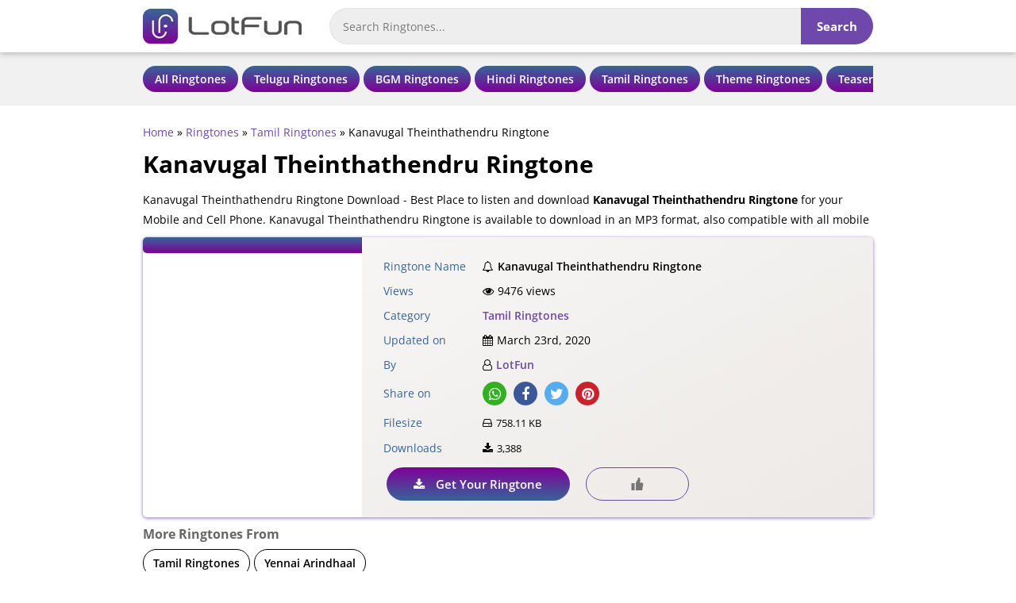

--- FILE ---
content_type: text/css
request_url: https://lotfun.net/wp-content/cache/background-css/lotfun.net/wp-content/cache/min/1/wp-content/themes/mobile-child/style.css?ver=1768646014&wpr_t=1768666244
body_size: 5775
content:
@font-face{font-family:'Open Sans Light';font-display:swap;font-weight:300;font-style:normal;src:url(../../../../../../../../../../themes/mobile-child/fonts/OpenSans-Light.woff2) format('woff2'),url(../../../../../../../../../../themes/mobile-child/fonts/OpenSans-Light.woff) format('woff'),url(../../../../../../../../../../themes/mobile-child/fonts/OpenSans-Light.ttf) format('truetype'),url('../../../../../../../../../../themes/mobile-child/fonts/OpenSans-Light.svg#OpenSans-Light') format('svg')}@font-face{font-family:'Open Sans';font-display:swap;font-weight:400;font-style:normal;src:url(../../../../../../../../../../themes/mobile-child/fonts/OpenSans.woff2) format('woff2'),url(../../../../../../../../../../themes/mobile-child/fonts/OpenSans.woff) format('woff'),url(../../../../../../../../../../themes/mobile-child/fonts/OpenSans.ttf) format('truetype'),url('../../../../../../../../../../themes/mobile-child/fonts/OpenSans.svg#OpenSans') format('svg')}@font-face{font-family:'Open Sans Semibold';font-display:swap;font-weight:600;font-style:normal;src:url(../../../../../../../../../../themes/mobile-child/fonts/OpenSans-Semibold.woff2) format('woff2'),url(../../../../../../../../../../themes/mobile-child/fonts/OpenSans-Semibold.woff) format('woff'),url(../../../../../../../../../../themes/mobile-child/fonts/OpenSans-Semibold.ttf) format('truetype'),url('../../../../../../../../../../themes/mobile-child/fonts/OpenSans-Semibold.svg#OpenSans-Semibold') format('svg')}@font-face{font-family:'Open Sans Bold';font-display:swap;font-weight:700;font-style:normal;src:url(../../../../../../../../../../themes/mobile-child/fonts/OpenSans-Bold.woff2) format('woff2'),url(../../../../../../../../../../themes/mobile-child/fonts/OpenSans-Bold.woff) format('woff'),url(../../../../../../../../../../themes/mobile-child/fonts/OpenSans-Bold.ttf) format('truetype'),url('../../../../../../../../../../themes/mobile-child/fonts/OpenSans-Bold.svg#OpenSans-Bold') format('svg')}body,.ast-separate-container{background-color:#fff;font-family:'Open Sans',Arial,Helvetica,sans-serif}h1,.entry-content h1,.entry-content h1 a,h2,.entry-content h2,.entry-content h2 a,h3,.entry-content h3,.entry-content h3 a,h4,.entry-content h4,.entry-content h4 a,h5,.entry-content h5,.entry-content h5 a,h6,.entry-content h6,.entry-content h6 a,.site-title,.site-title a{font-family:'Open Sans Bold',Arial,Helvetica,sans-serif}a,a:active,a:focus{outline:none}#content.site-content #primary.content-area.primary,#content.site-content #secondary.content-area.secondary{margin:1.5em 0;padding-top:0}.main-header-bar-wrap .main-header-bar{padding:10px 0;border:none;box-shadow:0 1px 8px rgba(0,0,0,.3)}#masthead .site-logo-img .custom-logo-link img.custom-logo{max-width:100%}.ast-header-break-point .header-main-layout-1 .site-branding{padding:0!important}.main-header-bar-wrap .main-header-bar a{color:#000;font-weight:400}.ast-separate-container #main.site-main .ast-row{margin-left:-20px;margin-right:-20px}body.ast-separate-container .ast-article-post,body.ast-separate-container .ast-article-single,body.ast-separate-container .comment-respond,body.ast-separate-container .post-navigation{padding:0}body.ast-separate-container .post-navigation{padding-top:20px!important}body.ast-separate-container #primary,body.ast-separate-container.ast-left-sidebar #primary,body.ast-separate-container.ast-right-sidebar #primary{margin:2em 0;padding:0}body.ast-separate-container .ast-article-post,body.ast-separate-container .ast-article-single{background:none;border:none}.main-header-bar-wrap .main-header-bar .topbutton{text-align:center}.main-header-bar-wrap .main-header-bar .topbutton a{background:#6E48AA;background:-webkit-linear-gradient(to left top,#376598,#7f0098);background:linear-gradient(to left top,#376598,#7f0098);height:46px;display:inline-block;line-height:46px;padding-right:25%;padding-left:25%;font-size:15px;border-radius:30px;color:#fff;font-weight:600}.ast-col-lg-1,.ast-col-lg-10,.ast-col-lg-11,.ast-col-lg-12,.ast-col-lg-2,.ast-col-lg-3,.ast-col-lg-4,.ast-col-lg-5,.ast-col-lg-6,.ast-col-lg-7,.ast-col-lg-8,.ast-col-lg-9,.ast-col-md-1,.ast-col-md-10,.ast-col-md-11,.ast-col-md-12,.ast-col-md-2,.ast-col-md-3,.ast-col-md-4,.ast-col-md-5,.ast-col-md-6,.ast-col-md-7,.ast-col-md-8,.ast-col-md-9,.ast-col-sm-1,.ast-col-sm-10,.ast-col-sm-11,.ast-col-sm-12,.ast-col-sm-2,.ast-col-sm-3,.ast-col-sm-4,.ast-col-sm-5,.ast-col-sm-6,.ast-col-sm-7,.ast-col-sm-8,.ast-col-sm-9,.ast-col-xl-1,.ast-col-xl-10,.ast-col-xl-11,.ast-col-xl-12,.ast-col-xl-2,.ast-col-xl-3,.ast-col-xl-4,.ast-col-xl-5,.ast-col-xl-6,.ast-col-xl-7,.ast-col-xl-8,.ast-col-xl-9,.ast-col-xs-1,.ast-col-xs-10,.ast-col-xs-11,.ast-col-xs-12,.ast-col-xs-2,.ast-col-xs-3,.ast-col-xs-4,.ast-col-xs-5,.ast-col-xs-6,.ast-col-xs-7,.ast-col-xs-8,.ast-col-xs-9{padding-left:10px!important;padding-right:10px!important}.single-ringtones main article.ringtones header.entry-header{margin-bottom:1em}.single-ringtones main article.ringtones .ast-single-post-order h1.entry-title{text-transform:capitalize}.single-ringtones .entry-content p{margin-bottom:10px;height:50px;overflow-y:auto}.gadvt{margin-bottom:10px}.single-ringtones .entry-content .post-entry{background:#fff none repeat scroll 0 0;border-radius:5px;float:left;text-align:center;width:100%;-webkit-box-shadow:0 1px 4px 0 rgba(110,72,170,.8);-moz-box-shadow:0 1px 4px 0 rgba(110,72,170,.8);box-shadow:0 1px 4px 0 rgba(110,72,170,.8)}.single-ringtones .entry-content .post-entry .mediPlayer{background:#6E48AA;background:-webkit-linear-gradient(to bottom,#376598,#7f0098);background:linear-gradient(to bottom,#376598,#7f0098);float:left;padding:10px;position:relative;width:30%;border-right:1px solid rgba(0,0,0,.1);display:table;justify-content:center;border-top-left-radius:5px;border-bottom-left-radius:5px}.single-ringtones .entry-content .post-entry .mediadesc{float:left;padding:1.5rem;width:70%;background:#ECE9E6;background:-webkit-linear-gradient(to right bottom,rgba(236,233,230,.4),rgba(236,233,230,1.));background:linear-gradient(to right bottom,rgba(236,233,230,.4),rgba(236,233,230,1))}.single-ringtones .entry-content .post-entry .mediadesc table{border:none;margin-bottom:8px;border-collapse:collapse}.single-ringtones .entry-content .post-entry .mediadesc table tr td{border:none;color:#376498;line-height:1.4em;padding:6px;text-align:left;vertical-align:top}.single-ringtones .entry-content .post-entry .mediadesc table tr td:first-child{width:120px;vertical-align:middle}.single-ringtones .entry-content .post-entry .mediadesc .media-rcontent{color:#000;display:inline-block;font-weight:400;margin-left:5px}.single-ringtones .entry-content .post-entry .mediadesc .media-rcontent span a{font-family:Open Sans Semibold}.single-ringtones .entry-content .post-entry .mediadesc .media-rcontent.rg-title{font-weight:600}.media-rcontent i.fa{margin-right:5px}.ringtones-list{float:left;width:100%}.single-ringtones .relatedposts h3{font-size:22px;color:#000;font-weight:400;margin-bottom:.5em}.single-ringtones .relatedposts{float:left;width:100%}.relatedposts .ringtones-list .ringtonelist-item{margin-bottom:1.5em}.rlikes .wpulike{padding:0;line-height:38px;border:1px solid #6e48aa;border-radius:30px;height:42px;overflow:hidden}.rlikes .wpulike a.wp_ulike_btn.wp_ulike_put_image{padding:0!important;min-width:20px;background:none}.rlikes .wpulike a.wp_ulike_btn.wp_ulike_put_image:after{background:var(--wpr-bg-0776d1ff-ee9f-4a43-852d-13f2394376b0) no-repeat}.rlikes .wpulike.wpulike-default .count-box{font-size:14px;box-shadow:none;padding:0 3px;color:#6e48aa;background-color:transparent;margin-left:0}.rlikes .wpulike.wpulike-default .count-box:before{border:none;left:0;width:0;height:0}.rlikes .wpulike-default .wp_ulike_put_image.image-unlike:after{filter:none}.audioplayer{margin:auto}.audioplayer-playpause{display:flex;justify-content:center;align-items:center;width:55px;height:55px;border-radius:50%;cursor:pointer;transition:all .2s ease-in-out;margin:auto}.audioplayer-playpause a:focus{outline:none}.audioplayer-playpause i.fa.fa-play{font-size:22px;color:#fff}.audtimings{display:flex;align-items:center;margin-top:10px;justify-content:center;color:#fff;height:16px}.audioplayer:not(.audioplayer-playing) .audioplayer-playpause{background:#6E48AA;background:-webkit-linear-gradient(to bottom,#376598,#7f0098);background:linear-gradient(to bottom,#376598,#7f0098)}.audioplayer:not(.audioplayer-playing) .audioplayer-playpause:hover{background:#6E48AA;background:-webkit-linear-gradient(to top,#376598,#7f0098);background:linear-gradient(to top,#376598,#7f0098)}.audioplayer-playing .audioplayer-playpause{background:#6E48AA;background:-webkit-linear-gradient(to right,#376598,#7f0098);background:linear-gradient(to right,#376598,#7f0098)}.audioplayer-playing .audioplayer-playpause:hover{background:#6E48AA;background:-webkit-linear-gradient(to left,#376598,#7f0098);background:linear-gradient(to left,#376598,#7f0098)}.audioplayer:not(.audioplayer-playing) .audioplayer-playpause a{border-color:transparent currentcolor transparent #fff;border-style:solid none solid solid;border-width:11px medium 11px 18px;content:'';height:0;justify-content:center;margin-left:5px;width:0}.audioplayer-playing .audioplayer-playpause a{content:'';display:flex;justify-content:space-between;width:12px;height:18px}.audioplayer-playing .audioplayer-playpause a::before,.audioplayer-playing .audioplayer-playpause a::after{content:'';width:4px;height:18px;background-color:#fff}.audioplayer-time{display:flex;justify-content:center;font-size:14px;padding:0 5px}.entry-content .mediPlayer .audtimings{display:flex}.entry-content .mediPlayer .audioplayer-playing .audioplayer-playpause,.entry-content .mediPlayer .audioplayer:not(.audioplayer-playing) .audioplayer-playpause{border:2px solid #fff;background:transparent}.entry-content .mediPlayer .audioplayer-playpause{width:100px;height:100px}.entry-content .mediPlayer .audioplayer:not(.audioplayer-playing) .audioplayer-playpause a{border-top:18px solid transparent;border-right:none;border-bottom:18px solid transparent;border-left:30px solid #fff;margin-left:6px}.entry-content .mediPlayer .audioplayer-playing .audioplayer-playpause a{content:'';width:18px;height:26px}.entry-content .mediPlayer .audioplayer-playing .audioplayer-playpause a::before,.entry-content .mediPlayer .audioplayer-playing .audioplayer-playpause a::after{content:'';width:6px;height:26px;background-color:#fff}.single .byline,.updated:not(.published){display:block}.mediadesc .ringdownload{background:#6E48AA;background:-webkit-linear-gradient(to top,#376598,#7f0098);background:linear-gradient(to top,#376598,#7f0098);border-radius:25px;padding:0;height:42px;overflow:hidden;line-height:42px}.mediadesc .ringdownload>a{color:#fff;font-size:15px;font-weight:600}.mediadesc .ringdownload>a i{margin-right:10px}.single-ringtones .ringtone-tags{clear:left;margin-top:10px;display:inline-block;width:100%}.single-ringtones .ringtone-tags h3{margin-bottom:8px;font-size:16px;color:#666}.single-ringtones .ringtone-tags .media-rcontent a{padding:4px 12px;border-radius:20px;font-weight:600;background-color:#fff;color:#000;margin-bottom:5px;display:inline-block;white-space:nowrap;margin-right:5px;border:1px solid #000;font-family:'Open Sans Semibold'}.single-ringtones .ringtone-tags .media-rcontent a:hover{background:#000;color:#fff}body.ast-separate-container .ast-archive-description,body.ast-separate-container .ast-author-box{padding:0;background:none}.filtermenu{border-radius:3px;-webkit-box-shadow:0 1px 4px 0 rgba(110,72,170,.8);-moz-box-shadow:0 1px 4px 0 rgba(110,72,170,.8);box-shadow:0 1px 4px 0 rgba(110,72,170,.8);position:relative;background:#9D50BB;background:-webkit-linear-gradient(to right bottom,#376598,#7f0098);background:linear-gradient(to right bottom,#376598,#7f0098);margin-bottom:1.5em;display:flex}.filtermenu a{width:33.33%;text-align:center;padding:10px 0;border-right:1px solid rgba(255,255,255,.1);color:#fff;font-size:16px;font-family:Open Sans Semibold}.filtermenu a:last-child{border:none!important}.ringtonelist-item{background:#fff;float:left;width:100%;border-right:10px solid #6E48AA;border-radius:5px;-webkit-box-shadow:0 1px 4px 0 rgba(110,72,170,.8);-moz-box-shadow:0 1px 4px 0 rgba(110,72,170,.8);box-shadow:0 1px 4px 0 rgba(110,72,170,.8);position:relative;background:#ECE9E6;background:-webkit-linear-gradient(to right bottom,rgba(236,233,230,.4),rgba(236,233,230,1.));background:linear-gradient(to right bottom,rgba(236,233,230,.4),rgba(236,233,230,1));max-height:110px;overflow:hidden}.ringtones-list .entry-header h2.entry-title a{font-size:14px;font-weight:600;color:#000;text-transform:capitalize}.ringtones-list .entry-header h2.entry-title{line-height:15px}.ringtonelist-item header.entry-header{margin:8px 0}.ringtonelist-item .rli-catnames{font-size:13px;line-height:1.5em}.ringtonelist-item .rli-catnames span a{display:inline-block}hr{background-color:rgba(0,0,0,.2);border:0 none;box-shadow:0 1px 0 rgba(255,255,255,.5);height:1px;margin:2px 0}.ringtonelist-item .rli-tagnames{font-size:12px;width:100%}.ringtonelist-item .mediPlayer{float:left;width:25%;display:flex;border-right:1px solid rgba(0,0,0,.1);height:110px}.ringtonelist-item .mediadesc{float:left;padding:0 10px;width:75%;display:table-cell;height:110px}.ringtonelist-item .mediadesc .rli-catnames a:hover,.ringtonelist-item .mediadesc .rli-tagnames a:hover{text-decoration:underline}.ringtonelist-item .mediPlayer .audtimings{color:#333;height:12px;margin-top:8px;font-size:10px;display:none}.ringtonelist-item .mediPlayer .audtimings .audioplayer-time{font-size:10px;padding:0 2px}.rtdcount{color:#444;font-size:12px;margin-bottom:5px}.home .ringtones-list article.ringtones.type-ringtones{padding:0 10px}.page .ringtones-list .ringtoneslist article.ringtones.type-ringtones{padding:0 10px}.home h1.page-title.ast-home-title{color:#000;margin-bottom:15px}.ast-archive-description.innerhead-title{padding-bottom:0;background-image:var(--wpr-bg-d273aafc-fa4e-4ae5-9c53-626d3e8df0b7);background-position:bottom;text-align:center;background-size:cover;margin-bottom:1.5em}.ast-archive-description.innerhead-title .custom-archive-title{background:rgba(0,0,0,.7);padding:35px 0}.ast-archive-description.innerhead-title .custom-archive-title h1{color:#fff;text-transform:capitalize}#ajaxsearchprores1_1.vertical.ajaxsearchpro.wpdreams_asp_sc{background:#6E48AA;background:-webkit-linear-gradient(to right,#376598,#7f0098);background:linear-gradient(to right,#376598,#7f0098);padding:2px}#ajaxsearchprores1_1.vertical.ajaxsearchpro.wpdreams_asp_sc .results .item .asp_content h3 a{color:#6E48AA;font-size:14px;font-family:'Open Sans';font-weight:400;margin-top:0;display:inherit}#ajaxsearchprores1_1.vertical.ajaxsearchpro.wpdreams_asp_sc .results .item{height:32px}#ajaxsearchprores1_1.vertical.ajaxsearchpro.wpdreams_asp_sc .results .item .asp_content{padding:0 8px}#ajaxsearchpro1_1.asp_w.asp_m.wpdreams_asp_sc .probox{border-radius:30px}#ajaxsearchpro1_1.asp_w.asp_m.wpdreams_asp_sc .probox .proinput{border:1px solid #e3e3e3;height:44px;border-top-left-radius:30px;border-bottom-left-radius:30px;margin:0;padding-left:20px;border-right:none}#ajaxsearchpro1_1.asp_w.asp_m.wpdreams_asp_sc .probox .promagnifier .asp_text_button{padding:0 20px}#ajaxsearchpro1_1.asp_w.asp_m.wpdreams_asp_sc .probox .proclose{border-top:1px solid #e3e3e3;border-bottom:1px solid #e3e3e3;height:44px}#ajaxsearchpro1_1.asp_w.asp_m.wpdreams_asp_sc .proloading,#ajaxsearchpro1_1.asp_w.asp_m.wpdreams_asp_sc .proloading .proloader{width:46px;height:46px;min-width:46px;min-height:46px;max-width:46px;max-height:46px;border-top:1px solid #e3e3e3;border-bottom:1px solid #e3e3e3}#ajaxsearchprores1_1.vertical.ajaxsearchpro.wpdreams_asp_sc .results .asp_nores .asp_keyword{color:#6e48aa}.author .ast-row .ast-author-box.ast-archive-description{background:#fff;padding:15px;margin-bottom:1.5em;border-radius:8px;-webkit-box-shadow:0 1px 4px 0 rgba(0,0,0,.2);;-moz-box-shadow:0 1px 4px 0 rgba(0,0,0,.2);;box-shadow:0 1px 4px 0 rgba(0,0,0,.2);float:left;width:100%}.author .ast-row .ast-author-box.ast-archive-description h1.page-title{font-size:26px;color:#000}.author .ast-row .ast-author-box.ast-archive-description .ast-author-bio{font-size:18px;float:left;width:85%}.author .ast-row .ast-author-box.ast-archive-description .ast-author-avatar{float:left;width:15%}.author .ast-row .ast-author-box.ast-archive-description .ast-author-avatar img.avatar{margin-left:10px;width:100px}.author .ast-row .ast-author-box.ast-archive-description .ast-author-bio p{font-size:14px;color:#666}.catsliderbg{float:left;width:100%;background-color:#f1f1f1}#topcatslider{width:100%;margin-top:1.2em;margin-bottom:1.2em;display:flex;overflow:auto;white-space:nowrap}#topcatslider #outer{overflow:hidden;white-space:nowrap;display:inline-block;padding-bottom:4px}#topcatslider #inner:first-child{margin-left:0}#topcatslider label{margin-right:5px;padding:4px 15px;display:inline-block;border-radius:25px;color:#fff;white-space:nowrap}#topcatslider label{background:#7f0098;background:-webkit-linear-gradient(to bottom,#376598,#7f0098);background:linear-gradient(to bottom,#376598,#7f0098)}#topcatslider label a{color:#fff;font-size:14px;font-family:Open Sans Semibold}#topcatslider .hide{display:none}.tab-slider--nav{width:100%;float:left;margin-bottom:1.5em}.tab-slider--tabs{margin:0;padding:0;display:flex;list-style:none;position:relative;overflow:hidden;-webkit-user-select:none;-moz-user-select:none;-ms-user-select:none;user-select:none}.tab-slider--trigger{width:33.33%;font-size:18px;color:#888;text-transform:uppercase;text-align:center;padding:0 4px;border-bottom:2px solid #ddd!important;border:1px solid #ddd;border-right:none;position:relative;z-index:2;cursor:pointer;transition:color 250ms ease-in-out;-webkit-user-select:none;-moz-user-select:none;-ms-user-select:none;user-select:none;margin:0;font-family:Open Sans Semibold}.tab-slider--trigger.active,.tab-slider--trigger:hover{color:#6e48aa;border-bottom:2px solid #6e48aa!important;transition:color 250ms ease-in-out}ul li.tab-slider--trigger:last-child{border-right:1px solid #d0d0d0}.tab-slider--container{float:left;width:100%}.tab-slider--body{margin-bottom:20px;float:left;width:100%}.custpagination .pgntn-page-pagination-intro,.custpagination .pgntn-page-pagination a,.custpagination .pgntn-page-pagination .current{margin-left:0;margin-right:.5em}.site-header-upper{background:none}.site-header-upper{display:flex;justify-content:space-around;align-items:center}.site-header-upper>*{box-sizing:border-box}.site-header-banner{border:0;flex-grow:1}.site-header-inner>*{box-sizing:border-box;padding:0;vertical-align:middle}.site-nav-trigger{background:transparent;border:0;position:relative;right:0;cursor:pointer}.site-nav-trigger a{color:#fff;padding:7px 18px;border:1px solid #fff;border-radius:20px;color:#fff}.header-search-form,.site-nav-trigger{display:inline-block}.search-form{visibility:hidden;width:100%;background:#6E48AA;background:-webkit-linear-gradient(to right,#376598,#7f0098);background:linear-gradient(to right,#376598,#7f0098);padding:8px;box-shadow:0 7px 3px -4px rgba(0,70,98,.35);position:absolute;top:40px;left:0;z-index:0;box-sizing:border-box;-webkit-transform:translateY(0);transform:translateY(0);transition:opacity 200ms cubic-bezier(.3,.85,0,.98),height 250ms cubic-bezier(.3,.85,0,.98),-webkit-transform 250ms cubic-bezier(.3,.85,0,.98);transition:opacity 200ms cubic-bezier(.3,.85,0,.98),height 250ms cubic-bezier(.3,.85,0,.98),transform 250ms cubic-bezier(.3,.85,0,.98);transition:opacity 200ms cubic-bezier(.3,.85,0,.98),height 250ms cubic-bezier(.3,.85,0,.98),transform 250ms cubic-bezier(.3,.85,0,.98),-webkit-transform 250ms cubic-bezier(.3,.85,0,.98);transition-delay:100ms}.search-form.active{visibility:visible;-webkit-transform:translateY(10px);transform:translateY(10px)}.search-form>fieldset{padding:0;margin:0;border:0}.search-form>fieldset>label{position:absolute;overflow:hidden;clip:rect(0 0 0 0);height:1px;width:1px;margin:-1px;padding:0;border:0}.search-icon{background-color:transparent;background-image:url([data-uri]);background-repeat:no-repeat;background-position:center center;background-size:30px;text-indent:-9999px;border:0;padding:10px;cursor:pointer;padding:20px;position:relative;width:50px;height:50px;transition:background-image 250ms cubic-bezier(.3,.85,0,.98)}.search-icon.active{background-image:none}.search-icon:before,.search-icon:after{display:block;content:'';background:#fff;width:30px;height:3px;position:absolute;left:10px;opacity:0;border-radius:1px;transition:all 0.6s cubic-bezier(.3,.85,0,.98)}.search-icon:before{top:25px}.search-icon:after{top:25px}.search-icon.active:before,.search-icon.active:after{opacity:1}.search-icon.active:before{top:25px;-webkit-transform:rotate(45deg);transform:rotate(45deg)}.search-icon.active:after{top:25px;-webkit-transform:rotate(-45deg);transform:rotate(-45deg)}.site-header-upper{position:fixed;height:50px;width:100%;background:linear-gradient(to right,#376598,#7f0098);box-sizing:border-box;z-index:9999;padding:10px}.mobile-menu .menu{transition:0.1s transform linear;position:relative;background:0;float:right;margin-top:0;margin-left:10px;margin-right:5px;height:30px;width:30px;z-index:1;outline:0;padding:0;border:0}.mobile-menu .bar,.mobile-menu .bar::before,.mobile-menu .bar::after{transition:0.2s background linear 0.1s,0.2s top linear 0.2s,0.2s transform linear;position:absolute;background:#fff;margin:auto;width:100%;height:3px;content:'';top:50%;left:0}.mobile-menu .bar{margin-top:0}.mobile-menu .bar::before{top:-11px}.mobile-menu .bar::after{top:11px}.mobile-menu .bar::before,.mobile-menu .bar::after{transform:rotate(0deg)}.mobile-menu .active .bar{background:0}.mobile-menu .active .bar::before{transform:rotate(45deg)}.mobile-menu .active .bar::after{transform:rotate(-45deg)}.mobile-menu .active .bar::before,.mobile-menu .active .bar::after{top:0}.mobile-menu .active .bar,.mobile-menu .active .bar::before,.mobile-menu .active .bar::after{transition:0.2s background linear 0.1s,0.2s top linear,0.2s transform linear 0.2s}.mobile-menu nav{width:250px;height:100%;background:#6E48AA;background:-webkit-linear-gradient(to right,#376598,#7f0098);background:linear-gradient(to right,#376598,#7f0098);position:fixed;transform:translateX(0);transition:transform 0.6s cubic-bezier(.56,.1,.34,.91);left:-250px;z-index:999;background-size:180%;overflow-y:auto;bottom:0;top:50px}.mobile-menu .menu-open nav{transform:translateX(250px)}.mobile-menu nav ul{margin:0;list-style:none;padding-bottom:100px}.mobile-menu nav ul li{padding:8px 20px;font-size:14px;border-bottom:1px solid rgba(255,255,255,.1)}.mobile-menu nav ul li a{color:#fff}.mobile-menu nav ul li:hover{background:#9D50BB}.adver-div.clearlist{clear:both;margin-bottom:1.5em}.sharebtns{text-align:center}.sharebtns a{width:30px;height:30px;line-height:34px;margin-right:5px}.sharebtns a i.fa{font-size:18px;margin:0}.share-btn{display:inline-block;color:#fff;border:none;outline:none;text-align:center;border-radius:50%}.share-btn:hover{color:#eee}.share-btn:active{position:relative;top:2px;box-shadow:none;color:#e2e2e2;outline:none}.share-btn.twitter{background:#55acee}.share-btn.google-plus{background:#dd4b39}.share-btn.facebook{background:#3B5998}.share-btn.pinterest{background:#c8232c}.share-btn.whatsapp{background:#34af23}#whatsapp-section{float:left;width:100%}.whatsappstatus-list article.type-whatsapp_status{margin-bottom:1.5em}.whatsappstatus-list .whatsappstatus-item{border-bottom:8px solid #6E48AA;border-radius:8px;-webkit-box-shadow:0 1px 4px 0 rgba(110,72,170,.8);-moz-box-shadow:0 1px 4px 0 rgba(110,72,170,.8);box-shadow:0 1px 4px 0 rgba(110,72,170,.8);background:#ECE9E6;background:-webkit-linear-gradient(to top,rgba(236,233,230,.4),rgba(236,233,230,.8));background:linear-gradient(to top,rgba(236,233,230,.4),rgba(236,233,230,.8))}.whatsappstatus-list .whatsappstatus-item .wtsapquote{font-family:georgia;font-style:italic;font-size:16px;line-height:1.5em;text-align:center;position:relative}.whatsappstatus-list .whatsappstatus-item .wtsapquote p{margin-bottom:0}.whatsappstatus-list .whatsappstatus-item .wtsapli{padding:4px 10px;font-size:13px}.whatsappstatus-list .whatsappstatus-item .wtsapli i{color:#8c4db5}.whatsappstatus-list .whatsappstatus-item .wtsapshare .sharebtns a{width:auto;height:20px;line-height:30px;padding:0;font-size:23px;color:#34af23;background:none}.share-btn.whatsapp img.wpshare-btn{width:93px}.whatsappstatus-list .whatsappstatus-item .wtsapshare{padding:5px 10px}.whatsappstatus-list .whatsappstatus-item .wtsapshare .sharebtns{font-size:13px;color:#666}.whatsappstatus-list .whatsappstatus-item .wtsapshare .sharebtns table{margin:0;border:none}.whatsappstatus-list .whatsappstatus-item .wtsapshare .sharebtns table td{border:none;padding:0}.whatsappstatus-list .whatsappstatus-item .wtsapshare .sharebtns a.wp_ulike_btn.wp_ulike_put_image::after{background:var(--wpr-bg-a9d0efc0-4f0b-4443-9dcc-80753eb236b4) no-repeat}.whatsappstatus-list .whatsappstatus-item .wtsapshare .sharebtns a.wp_ulike_btn.wp_ulike_put_image{padding:0!important;min-width:20px;background:none}.whatsappstatus-list .whatsappstatus-item .wtsapshare .sharebtns .wpulike.wpulike-default .count-box{font-size:14px;box-shadow:none;padding:0 3px;color:#6e48aa;background-color:transparent;margin-left:0}.whatsappstatus-list .whatsappstatus-item .wtsapshare .sharebtns .wpulike-default .wp_ulike_put_image.image-unlike::after{filter:none}.whatsappstatus-list .whatsappstatus-item .wtsapshare .sharebtns .wpulike.wpulike-default .count-box::before{border:none;left:0;width:0;height:0}.whatsappstatus-list .whatsappstatus-item .wtsapshare .sharebtns .wpulike{padding:0}.wpulike.wpulike-default .wp_ulike_general_class{display:inline-block}.rlikes .wpulike-default .wp_ulike_btn{background:transparent;min-width:auto}.rlikes .wpulike-default .wp_ulike_btn span i{color:#7148ab;font-size:18px}.yoast-breadcrumb #breadcrumbs{margin-bottom:10px}.ast-archive-description #breadcrumbs span.breadcrumb_last{color:#ccc}.ast-archive-description #breadcrumbs span a,.ast-archive-description #breadcrumbs span{color:#fff}section.ast-rtag-archive{position:relative;margin-bottom:1.5em;min-height:150px}.ast-rtag-header{position:absolute;top:0;left:0;width:100%;height:100%;background:rgb(125,2,152);background:-moz-linear-gradient(0deg,rgba(125,2,152,1) 20%,rgba(54,100,153,.7) 100%);background:-webkit-linear-gradient(0deg,rgba(125,2,152,1) 20%,rgba(54,100,153,.7) 100%);background:linear-gradient(0deg,rgba(125,2,152,1) 20%,rgba(54,100,153,.7) 100%);filter:progid:DXImageTransform.Microsoft.gradient(startColorstr="#7d0298",endColorstr="#366499",GradientType=1);color:#fff}.ast-rtag-archive .ast-rtag-header .rtag-titledesc{position:absolute;bottom:5%;left:3%;right:3%}.ast-rtag-archive .ast-rtag-header h1{color:#fff;text-transform:capitalize;font-size:2.5rem;margin-bottom:10px;border-bottom:1px solid rgba(255,255,255,.3);padding-bottom:1.5%}.ast-rtag-archive .ast-rtag-header .rtag-titledesc p{color:#fff;overflow-y:auto;margin-bottom:10px;line-height:1.6em}.privacy-policy .entry-content h4{margin-top:20px;margin-bottom:10px}.ast-small-footer .ast-footer-overlay{padding:10px 0}.viewall-btn{clear:left;width:250px;margin:auto;text-align:center;background:#6E48AA;background:-webkit-linear-gradient(to bottom,#396298,#7b0398);background:linear-gradient(to bottom,#396298,#7b0398);padding:10px;border-radius:30px}.viewall-btn a{color:#fff;font-family:Open Sans Semibold}.widget_search .header-search{margin-bottom:30px}.gthomebtn{width:150px;padding:8px;margin:auto;border:1px solid #ddd}a,a:active,a:focus{text-decoration:none}

--- FILE ---
content_type: text/css
request_url: https://lotfun.net/wp-content/cache/min/1/wp-content/themes/mobile-child/style-responsive.css?ver=1768646014
body_size: 601
content:
@media only screen and (max-width:543px){.home h1.page-title.ast-home-title{font-size:24px;margin-bottom:5px}.single-ringtones .entry-content .post-entry .mediPlayer,.single-ringtones .entry-content .post-entry .mediadesc{width:100%!important}.single-ringtones .entry-content .post-entry .mediPlayer{border-bottom-left-radius:0px!important;border-top-right-radius:5px!important}.mediadesc .ringdownload{margin:auto;margin-bottom:10px}.single .entry-content .post-entry .mediPlayer{height:auto!important;padding:15px!important}article.ringtones.type-ringtones{float:left;width:100%;margin-bottom:1.5em}.ast-archive-description.innerhead-title .custom-archive-title{padding:20px 0!important}section.ast-rtag-archive .ast-rtag-header h1,.ast-archive-description.innerhead-title .custom-archive-title h1{font-size:23px}.ast-archive-description.innerhead-title{margin:10px 0}.content-area.primary{padding:0!important;margin:0!important}.tab-slider--trigger{font-size:16px!important;letter-spacing:1px!important;padding:0 4px!important}.tab-slider--tabs{margin-top:5px!important}.main-header-bar-wrap .main-header-bar{display:none!important}#content.site-content{padding-top:100px}.site-header-inner button:focus,.site-header-inner button:hover{border-color:transparent!important;background-color:transparent!important}#ajaxsearchprores2_1.vertical,#ajaxsearchprores2_2.vertical,div.asp_r.asp_r_2.vertical{background:rgb(110,72,170)!important}.yoast-breadcrumb #breadcrumbs{margin-top:10px;white-space:nowrap;overflow-x:auto}#topcatslider #outer{overflow-x:auto!important;white-space:nowrap;display:inline-block}.share-buttons .box{width:100%}.share-buttons .popup{width:300px}.whatsappstatus-list .whatsappstatus-item .wtsapquote{padding:30px 10px}.whatsappstatus-list article.type-whatsapp_status{width:100%!important}#topcatslider label a{font-size:13px!important}#topcatslider #right-button,#topcatslider #left-button{display:none!important}#topcatslider label{padding:3px 12px!important;height:30px!important}#topcatslider{margin-top:0.6em!important;margin-bottom:0.6em!important}.ringtonelist-item .rli-tagnames,.ringtonelist-item .rli-catnames{overflow:hidden;text-overflow:ellipsis;white-space:nowrap;width:100%}.ast-rtag-archive .ast-rtag-header .rtag-titledesc p{max-height:42px;margin-bottom:0}section.ast-rtag-archive picture.ftrdimage img{min-height:150px}}@media only screen and (min-width:544px){.ringtonelist-item .rli-tagnames,.ringtonelist-item .rli-catnames,.ringtonelist-item .mediadesc header.entry-header h2{overflow:hidden;text-overflow:ellipsis;white-space:nowrap;width:100%}.entry-content .post-entry .mediPlayer #playerinside{display:table-cell;vertical-align:middle}.ringtones-list article.ringtones.type-ringtones{width:50%!important;margin-bottom:1.5em;float:left}.mobile-menu{display:none!important}.header-search #ajaxsearchpro1_1 .probox .proinput input.orig,.header-search #ajaxsearchpro1_2 .probox .proinput input.orig,.header-search div.asp_m.asp_m_1 .probox .proinput input.orig{padding-top:0!important}.whatsappstatus-list .whatsappstatus-item .wtsapquote{height:180px;padding:10px}.whatsappstatus-list .whatsappstatus-item .wtsapquote p{position:absolute;top:50%;left:50%;margin-right:-45%;transform:translate(-50%,-50%)}.whatsappstatus-list article.type-whatsapp_status{height:272px}#topcatslider #outer{overflow-x:auto!important}.ast-rtag-archive .ast-rtag-header .rtag-titledesc p{max-height:86px}}@media only screen and (min-width:992px){body.ast-right-sidebar #primary{padding-right:20px}}